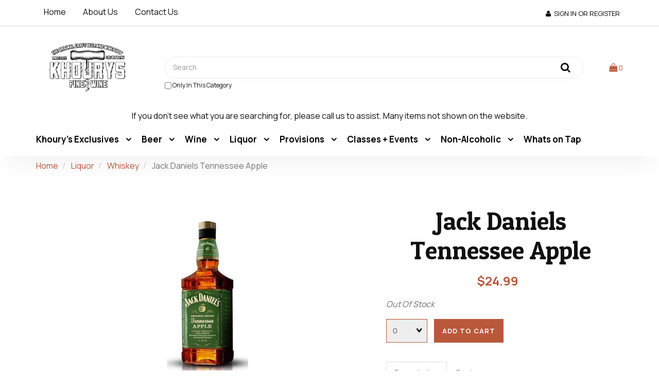

--- FILE ---
content_type: text/html; charset=UTF-8
request_url: https://shop.khourysfinewine.com/Jack-Daniels-Tennessee-Apple-082184004371-21365/
body_size: 7964
content:
<!doctype html>
<html lang="en">
<head>
 <meta property="og:site_name" content="Khoury's Fine Wine & Spirits" /> <meta property="og:type" content="product" /> <meta property="og:title" content="Jack Daniels Tennessee Apple" /> <meta property="og:image" content="https://shop.khourysfinewine.comhttps://cdn.powered-by-nitrosell.com/product_images/30/7324/jack-daniels-tennessee-apple.jpg" /> <meta property="og:description" content="Jack Daniels Tennessee Apple." /> <meta property="product:price:amount" content="24.99" /> <meta property="product:price:currency" content="USD" />  <meta property="og:availability" content="outofstock" />  <meta property="og:upc" content="082184004371" />    <link rel="canonical" href="https://shop.khourysfinewine.com/Jack-Daniels-Tennessee-Apple-082184004371-21365/"/> <meta property="og:url" content="https://shop.khourysfinewine.com/Jack-Daniels-Tennessee-Apple-082184004371-21365/" />       <link rel="canonical" href="https://shop.khourysfinewine.com/Jack-Daniels-Tennessee-Apple-082184004371-21365/"/> <meta property="og:url" content="https://shop.khourysfinewine.com/Jack-Daniels-Tennessee-Apple-082184004371-21365/"/>
 <meta charset="utf-8"> <meta http-equiv="X-UA-Compatible" content="IE=edge"> <meta name="viewport" content="width=device-width, initial-scale=1.0, maximum-scale=1.0, user-scalable=0" /> <title>Jack Daniels Tennessee Apple - Khoury's Fine Wine &amp; Spirits</title> <link rel="preconnect" href="https://cdn.powered-by-nitrosell.com"><link rel="dns-prefetch" href="https://cdn.powered-by-nitrosell.com"><meta name="description" content="Jack Daniels Tennessee Apple." />
<meta name="keywords" content="Jack Daniels Tennessee Apple, Liquor, Whiskey, ,Liquor,Whiskey, 082184004371, buy, shop, order, store" />
    <link rel="stylesheet" type="text/css" href="https://cdn.powered-by-nitrosell.com/assets/beta/assets/stylesheets/bootstrap-3.3.5.min.css"/>
    <link rel="stylesheet" type="text/css" href="https://cdn.powered-by-nitrosell.com/assets/beta/assets/stylesheets/font-awesome-4.6.3.min.css"/>
        <link rel="stylesheet" type="text/css" href="https://cdn.powered-by-nitrosell.com/assets/beta/assets/stylesheets/systemv2.css?95eec61f51767867432" />
    <link rel="stylesheet" type="text/css" href="https://cdn.powered-by-nitrosell.com/public_html/30/7324/themes/stylesheet.css?95eec61f51767867432" />
    <link href="https://shop.khourysfinewine.com/store/go/feed-whatsnew/" rel="alternate" type="application/rss+xml" title="New Products" />
<script src="https://cdn.powered-by-nitrosell.com/assets/beta/assets/js/systemv2.js?95eec61f51767867432"></script>
<script src="https://cdn.powered-by-nitrosell.com/assets/beta/assets/js/productv2.js?95eec61f51767867432"></script>
<script> var  template = "defaultv2"</script> <script>
  nsc(document).ready(function() {
  setCarouselTriggers();});
  setCarouselTriggers = function() {nsc('.product-carousel-promotion').owlCarousel({"title":"Promotions"});
nsc('.product-carousel-newproduct').owlCarousel({"title":"New Spirits","sSortField":"RAND()","sSortOrderDirection":"DESC","items":8});
nsc('.product-carousel-itemrelatedbytheme').owlCarousel({"title":"Related Items"});
nsc('.product-carousel-homepageslider').owlCarousel({"title":"Home Page Slider","singleItem":true,"navigation":true,"navigationText":["&amp;lt;i class=&amp;quot;fa fa-chevron-left&amp;quot;&amp;gt;&amp;lt;\/i&amp;gt;","<i class=\"fa fa-chevron-right\"><\/i>"]});
nsc('.product-carousel-specialoffer').owlCarousel({"title":"Special Offers"});
nsc('.product-carousel-itemsrelatedbydiscount').owlCarousel({"title":"Items Related by Discount"});
nsc('.product-carousel-recentlyvieweditems').owlCarousel({"title":"Recently Viewed Items"});
nsc('.product-carousel-homepage').owlCarousel({"bDisplayMatrixItemsGrouped":false,"items":4,"itemsDesktop":{"number1":599,"number2":1},"itemsDesktopSmall":0,"rewindNav":false,"pagination":false,"lazyFollow":false,"dragBeforeAnimFinish":false,"mouseDrag":false,"touchDrag":false,"title":"Small Images","itemsTablet":{"number1":500,"number2":1},"itemsMobile":{"number1":0,"number2":1}});
nsc('.product-carousel-wine').owlCarousel({"title":"Wine"});
nsc('.product-carousel-FeaturedItems').owlCarousel();
nsc('.product-carousel-storepicks').owlCarousel({"title":"Store Picks","singleItem":true,"navigation":true,"autoPlay":true});
nsc('.product-carousel-newbeer').owlCarousel({"sSortField":"RAND()","title":"New Beer","items":8});
nsc('.product-carousel-newwine').owlCarousel({"title":"New Wine"});
nsc('.product-carousel-newfood').owlCarousel({"sSortField":"RAND()","title":"New Provisions"});
};nsc(document).on('matrixupdated', function(){  setCarouselTriggers();});</script>
 <script> nsc(document).ready(function() { nsc("nav#menu").mmenu({ "navbars": [ { "position": "top", "content": [ '<form id="search_form" name="search_form" action="/store/search.asp" method="post"><label for="mobileSearch" class="visuallyhidden">Search</label><input type="search" size="28" name="keyword" placeholder="Search" class="form-control" id="mobileSearch"></form>' ] } ], screenReader: { text: true } }); $('.navbar-header nav > ul > li > a:not(:last-child)').removeAttr('href'); $('.navbar-header nav > ul > li > ul').each(function() { $children = $(this).children().length; if ($children > 10) { $(this).parent().addClass('columns'); } }); $('.navbar-header nav > ul > li').click(function() { $(this).children('ul').toggle(); $(this).siblings().children('ul').hide(); $(this).siblings().removeClass('open'); $(this).toggleClass('open'); }); }); </script> </head>
<body>
   <div class="wholepage page-product"> <!-- Signed In --> <!-- end Signed In --> <!-- Sign In --> <!-- Modal -->
<div class="modal fade" id="login-or-register" tabindex="-1" role="dialog" aria-labelledby="myModalLabel"> <div class="modal-dialog modal-lg" role="document"> <div class="modal-content"> <div class="modal-header"> <button type="button" class="close" data-dismiss="modal" aria-label="Close"><span aria-hidden="true">&times;</span></button> <h4 class="modal-title" id="myModalLabel">Sign In</h4> </div><!--modal-header--> <div class="modal-body"> <div class="container-fluid"> <div class="col-sm-6"> <form action="https://shop.khourysfinewine.com/store/go/login/" method="post" name="frmLogin" id="frmLogin"> <div class="row"> <label class="col-sm-3 col-xs-4">E-mail:</label> <div class="col-sm-9 col-xs-8"> <div class="form-group"> <label for="eleaccount" class="visuallyhidden">Username</label> <input class="form-control" type="text" size="5" maxlength="50" name="account" id="eleaccount" value="" onkeypress="submitOnEnter('frmLogin', event)" /> </div><!--form-group--> </div><!--col-sm-9 col-xs-8--> <label class="col-sm-3 col-xs-4">Password:</label> <div class="col-sm-9 col-xs-8"> <div class="form-group"> <label for="elepassword" class="visuallyhidden">Password</label> <input class="form-control" type="password" name="password" id="elepassword" size="5" maxlength="30" value="" onkeypress="submitOnEnter('frmLogin', event)" autocomplete="off" /> </div><!--form-group--> </div><!--col-sm-9 col-xs-8--> </div><!--row--> <div class="row"> <div class="col-sm-9 col-sm-offset-3 col-xs-12"> <a href="javascript:document.forms.frmLogin.submit();" class="btn btn-primary col-xs-12" id="login-button">Sign In</a> </div><!--col-sm-9 col-sm-offset-3 col-xs-12--> </div><!--row--> <div class="top-buffer text-right col-sm-offset-3"> <a href="/store/member.asp?action=forgotpassword">forgot your password?</a> </div> <div class="row top-buffer">  </div><!--top-buffer--> </form> </div><!--col-sm-6--> <div class="col-sm-5 col-sm-offset-1"> <hr class="hidden-sm hidden-md hidden-lg"> <h3>New Customer?</h3> <p>Creating a new account is quick and easy.</p> <a href="/store/member.asp?action=register" class="btn btn-default col-xs-12" id="register-button">Create Account</a> <br><br> </div><!--col-sm-5 col-sm-offset-1--> </div><!--container-fluid--> </div><!--modal-body--> </div><!--modal-content--> </div><!--modal-dialog-->
</div><!--login-or-register--> <!--END:LOGIN PANEL-->  <header>
<div class="topbar hidden-xs"> <div class="container"> <div class="tablinks"> <ul id="Header_menu" class="level1 nav-menu Header_menu">  <li class="PAGE_TYPE_HOME_3 ">  <a href="/"> Home  </a>   </li>  <li class="PAGE_TYPE_ABOUTUS_9 ">  <a href="/about-us/"> About Us  </a>   </li>  <li class="PAGE_TYPE_CONTACTUS_15 ">  <a href="/contact-us/"> Contact Us  </a>   </li>  <li class="CONTENT">  <span> Test HTML  </span>   </li> </ul>  </div> <div class="user-panel">   <button type="button" class="bttn bttn-alt" data-toggle="modal" data-target="#login-or-register"><span class="fa fa-user"></span>&nbsp; Sign In or Register</button>  </div> </div>
</div> <div class="header"> <div class="container"> <div class="brand"> <a href="https://shop.khourysfinewine.com/" style="background:url(https://cdn.powered-by-nitrosell.com/store_images/30/7324/Khourys.png)"><span class="visuallyhidden">Header logo image</span></a> </div> <div class="search"> <!--START FIND-->
<div class="form-inline hidden-xs findPanel"> <form name="quick_find" id="quick-find" method="post" action="/store/search.asp">  <label for="headersearchbox" class="visuallyhidden">Search</label> <input type="text" id="headersearchbox" class="form-control typeahead" placeholder="Search"> <input type="button" id="quick_find_submit" value="Go" class="btn btn-default" />    <label class="text-small" for="eleonlythiscategory">  <input type="checkbox" name="category" id="eleonlythiscategory" value="36" data-catid="36" class="form-control radio" /> only in this category </label>   </form>
</div><!--findPanel-->
<!--END FIND-->  <script type="text/javascript"> function themeChanged() { document.location.href = nsc('#theme_dropdown').val(); } function brandChanged() { document.location.href = nsc('#field_product_brand').val(); } function submitSearchForm() { document.getElementById('search_form').submit(); }  </script> <div id="search-bar"> <form name="search_form" id="search_form" method="post" action="/store/html/blocked.html">    </form> </div>  </div> <div class="cart" id="cartButton"> <div id='nsc_cart_container'> <div class="dropdown"> <a href="#" class="bttn-cart" data-toggle="dropdown" role="button" aria-expanded="false"> <i class="fa fa-shopping-bag"></i> <small>0</small> </a> <div class="dropdown-menu dropdown-cart" role="menu">  <div class="empty-basket">Your basket is empty.</div> </div>
</div> </div> </div> </div>
</div>
</header>
<div class="notshown" style="margin-left: auto; margin-right:auto; margin-top: -20px; padding-left: 5px; padding-right: 5px;"><p style="font-size: 1em; text-align: center;">If you don't see what you are searching for, please call us to assist. Many items not shown on the website.</p></div>
<script>
<!--
var arrSelectedNavAttr = {"department":{"type":"department", "id":"3"},"category":{"type":"category", "id":"36"}};
-->
</script>
<nav class="navbar navbar-static-top navbar-inverse" data-spy="affix" data-offset-top="240"> <div class="container"> <div class="navbar-header"> <a href="#menu" class="btn btn-primary hidden-sm hidden-md hidden-lg pull-right mobileMenuLink"><span class="fa fa-bars"></span>&nbsp;Menu</a>  <button type="button" class="btn btn-primary hidden-sm hidden-md hidden-lg signIn" data-toggle="modal" data-target="#login-or-register"><span class="fa fa-user"></span>&nbsp;Sign In</button>  <nav id="menu"> <ul id="Store_Navigation" class="level1 nav-menu Store_Navigation">  <li class="DEPARTMENT_9 ">  <a href="/Khoury%27s-Exclusives-9/"> Khoury's Exclusives  </a>   <ul class="sub-menu level2">   <li>  <a href="/Khoury%27s-Exclusives-Beer-123/"> Beer  </a>   </li>    <li>  <a href="/Khoury%27s-Exclusives-Merch-126/"> Merch  </a>   </li>    <li>  <a href="/Khoury%27s-Exclusives-Spirits-125/"> Spirits  </a>   </li>    <li>  <a href="/Khoury%27s-Exclusives-Wine-124/"> Wine  </a>   </li>                                                                                                                                                                                                     </ul>  </li>  <li class="DEPARTMENT_1 ">  <a href="/Beer-1/"> Beer  </a>   <ul class="sub-menu level2">           <li>  <a href="/Beer-Ale-72/"> Ale  </a>   </li>    <li>  <a href="/Beer-Barleywine-Strong-Ale-49/"> Barleywine/Strong Ale  </a>   </li>    <li>  <a href="/Beer-Belgian-48/"> Belgian  </a>   </li>    <li>  <a href="/Beer-Sour-Ale-Farmhouse-27/"> Berliner Weisse/Sour/Gose  </a>   </li>    <li>  <a href="/Beer-Blonde-28/"> Blonde  </a>   </li>    <li>  <a href="/Beer-Bock-Eisbock-70/"> Bock/Eisbock  </a>   </li>    <li>  <a href="/Beer-Brown-Amber-29/"> Brown/Amber  </a>   </li>    <li>  <a href="/Beer-Cider-Kombucha-22/"> Cider/Kombucha  </a>   </li>    <li>  <a href="/Beer-Cream-Ales-102/"> Cream Ales  </a>   </li>    <li>  <a href="/Beer-Farmhouse-Saison-Brett-98/"> Farmhouse/Saison/Brett  </a>   </li>    <li>  <a href="/Beer-Gluten-Free-or-Reduced-107/"> Gluten Free or Reduced  </a>   </li>    <li>  <a href="/Beer-Hard-Seltzer-21/"> Hard Seltzer  </a>   </li>    <li>  <a href="/Beer-Hefeweizen-67/"> Hefeweizen  </a>   </li>    <li>  <a href="/Beer-IPA-23/"> IPA  </a>   </li>    <li>  <a href="/Beer-Kegs-73/"> Kegs  </a>   </li>    <li>  <a href="/Beer-Lager-25/"> Lager  </a>   </li>    <li>  <a href="/Beer-Lambic-Gueze-Kriek-65/"> Lambic/Gueze/Kriek  </a>   </li>    <li>  <a href="/Beer-Local-87/"> Local  </a>   </li>    <li>  <a href="/Beer-Meade-64/"> Meade  </a>   </li>    <li>  <a href="/Beer-Other-31/"> Other  </a>   </li>    <li>  <a href="/Beer-Pale-Ale-24/"> Pale Ale  </a>   </li>    <li>  <a href="/Beer-Pilsner-42/"> Pilsner  </a>   </li>    <li>  <a href="/Beer-Red-Ale-44/"> Red Ale  </a>   </li>    <li>  <a href="/Beer-Seasonal-69/"> Seasonal  </a>   </li>    <li>  <a href="/Beer-Stouts-Porter-26/"> Stouts/Porter  </a>   </li>    <li>  <a href="/Beer-Wheat-30/"> Wheat  </a>   </li>    <li>  <a href="/Beer-White-Whit-68/"> White/Whit  </a>   </li>                                                                                                                                               </ul>  </li>  <li class="DEPARTMENT_2 ">  <a href="/Wine-2/"> Wine  </a>   <ul class="sub-menu level2">                                                                 <li>  <a href="/Wine-Cabernet-Sauvignon-5/"> Cabernet Sauvignon  </a>   </li>    <li>  <a href="/Wine-Canned-Wine-92/"> Canned Wine  </a>   </li>    <li>  <a href="/Wine-Champagne-Sparkling-Wine-8/"> Champagne/Sparkling  </a>   </li>    <li>  <a href="/Wine-Chardonnay-7/"> Chardonnay  </a>   </li>    <li>  <a href="/Wine-Dessert-Wine-15/"> Dessert/Fortified Wine  </a>   </li>    <li>  <a href="/Wine-Malbec-51/"> Malbec  </a>   </li>    <li>  <a href="/Wine-Merlot-6/"> Merlot  </a>   </li>    <li>  <a href="/Wine-Natural-Organic-Wine-58/"> Natural/Low-Intervention  </a>   </li>    <li>  <a href="/Wine-Other-127/"> Other  </a>   </li>    <li>  <a href="/Wine-Other-Reds-18/"> Other Reds  </a>   </li>    <li>  <a href="/Wine-Other-White-19/"> Other White  </a>   </li>    <li>  <a href="/Wine-Pinot-Grigio-45/"> Pinot Grigio  </a>   </li>    <li>  <a href="/Wine-Pinot-Noir-10/"> Pinot Noir  </a>   </li>    <li>  <a href="/Wine-Red-Blend-16/"> Red Blend  </a>   </li>    <li>  <a href="/Wine-Riesling-14/"> Riesling  </a>   </li>    <li>  <a href="/Wine-Rose-46/"> Rose  </a>   </li>    <li>  <a href="/Wine-Sake-86/"> Sake  </a>   </li>    <li>  <a href="/Wine-Sangria-55/"> Sangria  </a>   </li>    <li>  <a href="/Wine-Sauvignon-Blanc-13/"> Sauvignon Blanc  </a>   </li>    <li>  <a href="/Wine-Syrah-Shiraz-11/"> Syrah/Shiraz  </a>   </li>    <li>  <a href="/Wine-White-Blend-17/"> White Blend  </a>   </li>    <li>  <a href="/Wine-Wine-2/"> Wine  </a>   </li>    <li>  <a href="/Wine-Zinfandel-12/"> Zinfandel  </a>   </li>                                                                                                 </ul>  </li>  <li class="DEPARTMENT_3 ">  <a href="/Liquor-3/"> Liquor  </a>   <ul class="sub-menu level2">                                                                                                               <li>  <a href="/Liquor-Absinthe-50/"> Absinthe  </a>   </li>    <li>  <a href="/Liquor-Tequila-Mezcal-38/"> Agave  </a>   </li>    <li>  <a href="/Liquor-Amaro-Fernet-40/"> Amaro/Fernet  </a>   </li>    <li>  <a href="/Liquor-Bitters-60/"> Bitters  </a>   </li>    <li>  <a href="/Liquor-Bottled-Cocktails-93/"> Bottled Cocktails  </a>   </li>    <li>  <a href="/Liquor-Canned-Cocktails-41/"> Canned Cocktails  </a>   </li>    <li>  <a href="/Liquor-Cognac-Brandy-32/"> Cognac/Brandy  </a>   </li>    <li>  <a href="/Liquor-Drinkworks-91/"> Drinkworks  </a>   </li>    <li>  <a href="/Liquor-Gin-34/"> Gin  </a>   </li>    <li>  <a href="/Liquor-Grain-81/"> Grain  </a>   </li>    <li>  <a href="/Liquor-Liquer-Cordials-33/"> Liqueur/Cordials  </a>   </li>    <li>  <a href="/Liquor-Non-Alcohlic-Spirits-97/"> Non-Alcohlic Spirits  </a>   </li>    <li>  <a href="/Liquor-Other-39/"> Other  </a>   </li>    <li>  <a href="/Liquor-Rum-37/"> Rum  </a>   </li>    <li>  <a href="/Liquor-Sake-79/"> Sake  </a>   </li>    <li>  <a href="/Liquor-Scotch-43/"> Scotch  </a>   </li>    <li>  <a href="/Liquor-Soju-Shochu-106/"> Soju/Shochu  </a>   </li>    <li>  <a href="/Liquor-Vodka-35/"> Vodka  </a>   </li>    <li>  <a href="/Liquor-Whiskey-36/"> Whiskey  </a>   </li>                                                           </ul>  </li>  <li class="DEPARTMENT_4 ">  <a href="/Grocery-4/"> Provisions  </a>   <ul class="sub-menu level2">                                                                                                                                                     <li>  <a href="/Grocery-Accessories-62/"> Accessories/Barware  </a>   </li>    <li>  <a href="/Provisions-Caviar-111/"> Caviar  </a>   </li>    <li>  <a href="/Grocery-Coffee-57/"> Coffee  </a>   </li>    <li>  <a href="/Provisions-Dairy-Cheese-109/"> Dairy/Cheese  </a>   </li>    <li>  <a href="/Grocery-Garnishments-63/"> Garnishments  </a>   </li>    <li>  <a href="/Grocery-Glassware-77/"> Glassware  </a>   </li>    <li>  <a href="/Grocery-Items-56/"> Items  </a>   </li>    <li>  <a href="/Grocery-Mixers-61/"> Juice/Mixers  </a>   </li>    <li>  <a href="/Grocery-Meats-%26-Cheeses-89/"> Meat  </a>   </li>    <li>  <a href="/Grocery-Oil-%2B-Vinegar-99/"> Oil + Vinegar  </a>   </li>    <li>  <a href="/Grocery-Sauces-100/"> Sauces/Spreads  </a>   </li>    <li>  <a href="/Grocery-Snacks-76/"> Snacks  </a>   </li>    <li>  <a href="/Grocery-Tinned-Fish-101/"> Tinned Fish  </a>   </li>    <li>  <a href="/Grocery-Wellness-74/"> Wellness  </a>   </li>                               </ul>  </li>  <li class="DEPARTMENT_7 ">  <a href="/Classes-%2B-Events-7/"> Classes + Events  </a>   <ul class="sub-menu level2">                                                                                                                                                                                 <li>  <a href="/Classes-%2B-Events-Beer-105/"> Beer  </a>   </li>    <li>  <a href="/Classes-%2B-Events-Food-112/"> Food  </a>   </li>    <li>  <a href="/Classes-%2B-Events-Games-110/"> Games  </a>   </li>    <li>  <a href="/Education-Whiskey-103/"> Spirits  </a>   </li>    <li>  <a href="/Education-Wine-104/"> Wine  </a>   </li>                     </ul>  </li>  <li class="DEPARTMENT_8 ">  <a href="/Non-Alcoholic-8/"> Non-Alcoholic  </a>   <ul class="sub-menu level2">                                                                                                                                                                                           <li>  <a href="/Non-Alcoholic-Beer-113/"> Beer  </a>   </li>    <li>  <a href="/Non-Alcoholic-Coffee-120/"> Coffee  </a>   </li>    <li>  <a href="/Non-Alcoholic-Juice-118/"> Juice  </a>   </li>    <li>  <a href="/Non-Alcoholic-Mixers-119/"> Mixers  </a>   </li>    <li>  <a href="/Non-Alcoholic-Single-Cans-121/"> Single Cans  </a>   </li>    <li>  <a href="/Non-Alcoholic-Soda-Tonic-116/"> Soda/Tonic  </a>   </li>    <li>  <a href="/Non-Alcoholic-Spirits-115/"> Spirits  </a>   </li>    <li>  <a href="/Non-Alcoholic-Water-Tea-117/"> Water/Tea  </a>   </li>    <li>  <a href="/Non-Alcoholic-Wine-114/"> Wine  </a>   </li>   </ul>  </li>  <li class="URL">  <a href="http://www.khourysfinewine.com/ontap/"> Whats on Tap  </a>   </li> </ul>  </nav> <nav id="nav"> <ul id="Store_Navigation" class="level1 nav-menu Store_Navigation">  <li class="DEPARTMENT_9 ">  <a href="/Khoury%27s-Exclusives-9/"> Khoury's Exclusives  </a>   <ul class="sub-menu level2">   <li>  <a href="/Khoury%27s-Exclusives-Beer-123/"> Beer  </a>   </li>    <li>  <a href="/Khoury%27s-Exclusives-Merch-126/"> Merch  </a>   </li>    <li>  <a href="/Khoury%27s-Exclusives-Spirits-125/"> Spirits  </a>   </li>    <li>  <a href="/Khoury%27s-Exclusives-Wine-124/"> Wine  </a>   </li>                                                                                                                                                                                                     </ul>  </li>  <li class="DEPARTMENT_1 ">  <a href="/Beer-1/"> Beer  </a>   <ul class="sub-menu level2">           <li>  <a href="/Beer-Ale-72/"> Ale  </a>   </li>    <li>  <a href="/Beer-Barleywine-Strong-Ale-49/"> Barleywine/Strong Ale  </a>   </li>    <li>  <a href="/Beer-Belgian-48/"> Belgian  </a>   </li>    <li>  <a href="/Beer-Sour-Ale-Farmhouse-27/"> Berliner Weisse/Sour/Gose  </a>   </li>    <li>  <a href="/Beer-Blonde-28/"> Blonde  </a>   </li>    <li>  <a href="/Beer-Bock-Eisbock-70/"> Bock/Eisbock  </a>   </li>    <li>  <a href="/Beer-Brown-Amber-29/"> Brown/Amber  </a>   </li>    <li>  <a href="/Beer-Cider-Kombucha-22/"> Cider/Kombucha  </a>   </li>    <li>  <a href="/Beer-Cream-Ales-102/"> Cream Ales  </a>   </li>    <li>  <a href="/Beer-Farmhouse-Saison-Brett-98/"> Farmhouse/Saison/Brett  </a>   </li>    <li>  <a href="/Beer-Gluten-Free-or-Reduced-107/"> Gluten Free or Reduced  </a>   </li>    <li>  <a href="/Beer-Hard-Seltzer-21/"> Hard Seltzer  </a>   </li>    <li>  <a href="/Beer-Hefeweizen-67/"> Hefeweizen  </a>   </li>    <li>  <a href="/Beer-IPA-23/"> IPA  </a>   </li>    <li>  <a href="/Beer-Kegs-73/"> Kegs  </a>   </li>    <li>  <a href="/Beer-Lager-25/"> Lager  </a>   </li>    <li>  <a href="/Beer-Lambic-Gueze-Kriek-65/"> Lambic/Gueze/Kriek  </a>   </li>    <li>  <a href="/Beer-Local-87/"> Local  </a>   </li>    <li>  <a href="/Beer-Meade-64/"> Meade  </a>   </li>    <li>  <a href="/Beer-Other-31/"> Other  </a>   </li>    <li>  <a href="/Beer-Pale-Ale-24/"> Pale Ale  </a>   </li>    <li>  <a href="/Beer-Pilsner-42/"> Pilsner  </a>   </li>    <li>  <a href="/Beer-Red-Ale-44/"> Red Ale  </a>   </li>    <li>  <a href="/Beer-Seasonal-69/"> Seasonal  </a>   </li>    <li>  <a href="/Beer-Stouts-Porter-26/"> Stouts/Porter  </a>   </li>    <li>  <a href="/Beer-Wheat-30/"> Wheat  </a>   </li>    <li>  <a href="/Beer-White-Whit-68/"> White/Whit  </a>   </li>                                                                                                                                               </ul>  </li>  <li class="DEPARTMENT_2 ">  <a href="/Wine-2/"> Wine  </a>   <ul class="sub-menu level2">                                                                 <li>  <a href="/Wine-Cabernet-Sauvignon-5/"> Cabernet Sauvignon  </a>   </li>    <li>  <a href="/Wine-Canned-Wine-92/"> Canned Wine  </a>   </li>    <li>  <a href="/Wine-Champagne-Sparkling-Wine-8/"> Champagne/Sparkling  </a>   </li>    <li>  <a href="/Wine-Chardonnay-7/"> Chardonnay  </a>   </li>    <li>  <a href="/Wine-Dessert-Wine-15/"> Dessert/Fortified Wine  </a>   </li>    <li>  <a href="/Wine-Malbec-51/"> Malbec  </a>   </li>    <li>  <a href="/Wine-Merlot-6/"> Merlot  </a>   </li>    <li>  <a href="/Wine-Natural-Organic-Wine-58/"> Natural/Low-Intervention  </a>   </li>    <li>  <a href="/Wine-Other-127/"> Other  </a>   </li>    <li>  <a href="/Wine-Other-Reds-18/"> Other Reds  </a>   </li>    <li>  <a href="/Wine-Other-White-19/"> Other White  </a>   </li>    <li>  <a href="/Wine-Pinot-Grigio-45/"> Pinot Grigio  </a>   </li>    <li>  <a href="/Wine-Pinot-Noir-10/"> Pinot Noir  </a>   </li>    <li>  <a href="/Wine-Red-Blend-16/"> Red Blend  </a>   </li>    <li>  <a href="/Wine-Riesling-14/"> Riesling  </a>   </li>    <li>  <a href="/Wine-Rose-46/"> Rose  </a>   </li>    <li>  <a href="/Wine-Sake-86/"> Sake  </a>   </li>    <li>  <a href="/Wine-Sangria-55/"> Sangria  </a>   </li>    <li>  <a href="/Wine-Sauvignon-Blanc-13/"> Sauvignon Blanc  </a>   </li>    <li>  <a href="/Wine-Syrah-Shiraz-11/"> Syrah/Shiraz  </a>   </li>    <li>  <a href="/Wine-White-Blend-17/"> White Blend  </a>   </li>    <li>  <a href="/Wine-Wine-2/"> Wine  </a>   </li>    <li>  <a href="/Wine-Zinfandel-12/"> Zinfandel  </a>   </li>                                                                                                 </ul>  </li>  <li class="DEPARTMENT_3 ">  <a href="/Liquor-3/"> Liquor  </a>   <ul class="sub-menu level2">                                                                                                               <li>  <a href="/Liquor-Absinthe-50/"> Absinthe  </a>   </li>    <li>  <a href="/Liquor-Tequila-Mezcal-38/"> Agave  </a>   </li>    <li>  <a href="/Liquor-Amaro-Fernet-40/"> Amaro/Fernet  </a>   </li>    <li>  <a href="/Liquor-Bitters-60/"> Bitters  </a>   </li>    <li>  <a href="/Liquor-Bottled-Cocktails-93/"> Bottled Cocktails  </a>   </li>    <li>  <a href="/Liquor-Canned-Cocktails-41/"> Canned Cocktails  </a>   </li>    <li>  <a href="/Liquor-Cognac-Brandy-32/"> Cognac/Brandy  </a>   </li>    <li>  <a href="/Liquor-Drinkworks-91/"> Drinkworks  </a>   </li>    <li>  <a href="/Liquor-Gin-34/"> Gin  </a>   </li>    <li>  <a href="/Liquor-Grain-81/"> Grain  </a>   </li>    <li>  <a href="/Liquor-Liquer-Cordials-33/"> Liqueur/Cordials  </a>   </li>    <li>  <a href="/Liquor-Non-Alcohlic-Spirits-97/"> Non-Alcohlic Spirits  </a>   </li>    <li>  <a href="/Liquor-Other-39/"> Other  </a>   </li>    <li>  <a href="/Liquor-Rum-37/"> Rum  </a>   </li>    <li>  <a href="/Liquor-Sake-79/"> Sake  </a>   </li>    <li>  <a href="/Liquor-Scotch-43/"> Scotch  </a>   </li>    <li>  <a href="/Liquor-Soju-Shochu-106/"> Soju/Shochu  </a>   </li>    <li>  <a href="/Liquor-Vodka-35/"> Vodka  </a>   </li>    <li>  <a href="/Liquor-Whiskey-36/"> Whiskey  </a>   </li>                                                           </ul>  </li>  <li class="DEPARTMENT_4 ">  <a href="/Grocery-4/"> Provisions  </a>   <ul class="sub-menu level2">                                                                                                                                                     <li>  <a href="/Grocery-Accessories-62/"> Accessories/Barware  </a>   </li>    <li>  <a href="/Provisions-Caviar-111/"> Caviar  </a>   </li>    <li>  <a href="/Grocery-Coffee-57/"> Coffee  </a>   </li>    <li>  <a href="/Provisions-Dairy-Cheese-109/"> Dairy/Cheese  </a>   </li>    <li>  <a href="/Grocery-Garnishments-63/"> Garnishments  </a>   </li>    <li>  <a href="/Grocery-Glassware-77/"> Glassware  </a>   </li>    <li>  <a href="/Grocery-Items-56/"> Items  </a>   </li>    <li>  <a href="/Grocery-Mixers-61/"> Juice/Mixers  </a>   </li>    <li>  <a href="/Grocery-Meats-%26-Cheeses-89/"> Meat  </a>   </li>    <li>  <a href="/Grocery-Oil-%2B-Vinegar-99/"> Oil + Vinegar  </a>   </li>    <li>  <a href="/Grocery-Sauces-100/"> Sauces/Spreads  </a>   </li>    <li>  <a href="/Grocery-Snacks-76/"> Snacks  </a>   </li>    <li>  <a href="/Grocery-Tinned-Fish-101/"> Tinned Fish  </a>   </li>    <li>  <a href="/Grocery-Wellness-74/"> Wellness  </a>   </li>                               </ul>  </li>  <li class="DEPARTMENT_7 ">  <a href="/Classes-%2B-Events-7/"> Classes + Events  </a>   <ul class="sub-menu level2">                                                                                                                                                                                 <li>  <a href="/Classes-%2B-Events-Beer-105/"> Beer  </a>   </li>    <li>  <a href="/Classes-%2B-Events-Food-112/"> Food  </a>   </li>    <li>  <a href="/Classes-%2B-Events-Games-110/"> Games  </a>   </li>    <li>  <a href="/Education-Whiskey-103/"> Spirits  </a>   </li>    <li>  <a href="/Education-Wine-104/"> Wine  </a>   </li>                     </ul>  </li>  <li class="DEPARTMENT_8 ">  <a href="/Non-Alcoholic-8/"> Non-Alcoholic  </a>   <ul class="sub-menu level2">                                                                                                                                                                                           <li>  <a href="/Non-Alcoholic-Beer-113/"> Beer  </a>   </li>    <li>  <a href="/Non-Alcoholic-Coffee-120/"> Coffee  </a>   </li>    <li>  <a href="/Non-Alcoholic-Juice-118/"> Juice  </a>   </li>    <li>  <a href="/Non-Alcoholic-Mixers-119/"> Mixers  </a>   </li>    <li>  <a href="/Non-Alcoholic-Single-Cans-121/"> Single Cans  </a>   </li>    <li>  <a href="/Non-Alcoholic-Soda-Tonic-116/"> Soda/Tonic  </a>   </li>    <li>  <a href="/Non-Alcoholic-Spirits-115/"> Spirits  </a>   </li>    <li>  <a href="/Non-Alcoholic-Water-Tea-117/"> Water/Tea  </a>   </li>    <li>  <a href="/Non-Alcoholic-Wine-114/"> Wine  </a>   </li>   </ul>  </li>  <li class="URL">  <a href="http://www.khourysfinewine.com/ontap/"> Whats on Tap  </a>   </li> </ul>  </nav> </div><!--navbar-header--> </div><!--container-->
</nav><!--navbar-->  <!-- Pagebody Container --> <div class="breadcrumb-wrapper"> <div class="container"> <ol class="breadcrumb"> <li><a href="/">Home</a></li>   <li> <a href="/Liquor-3/">Liquor</a> </li>    <li> <a href="/Liquor-Whiskey-36/">Whiskey</a> </li>    <li class="active"> Jack Daniels Tennessee Apple </li>  </ol>   </div><!--container--> </div><!--breadcrumb-wrapper--> <div class="pagebody-wrapper"> <div class="container pagebody-container">   <div class="content"></div>       <script language="javascript" type="text/javascript">
      <!--
      var sNSCImagePath             = "https://cdn.powered-by-nitrosell.com/product_images/30/7324/";
      var sEnabledViews             = "";
      var bOutOfStockVisualsEnabled = 0;
      var bUseRegularPrice          = 0;
      var w = 1024;
      function is800x600() {
        if (window.innerWidth)
          w = window.innerWidth; //Mozilla
        else if (document.documentElement.clientWidth)
          w = document.documentElement.clientWidth;    // IE6
        else if (document.body.clientWidth)
          w = document.body.clientWidth;  //DHTML compliant
        return (w < 860);
      }
    //-->
    </script>
      <div id="productbody">
      <div class="row"> <div class="col-sm-12 product-info"> <div class="col-sm-7 product-left"> <div class="product-image">   <img class="image" alt="Jack Daniels Tennessee Apple" title="Jack Daniels Tennessee Apple" src="https://cdn.powered-by-nitrosell.com/product_images/30/7324/jack-daniels-tennessee-apple.jpg"  id="productphoto" name="productphoto" align="left"/><script>var originalProductImage = 'jack-daniels-tennessee-apple.jpg';var arrProductImages = [];arrProductImages.push({name: 'Jack Daniels Tennessee Apple', alt: 'Jack Daniels Tennessee Apple', href: getProductImageSource('large')});</script>   </div><!--product-image--> </div><!--product-left-->  <div itemscope itemtype="https://schema.org/Product">  <!-- Schema.org Markup --> <div class="col-sm-5 product-right">  <h1 itemprop="name">Jack Daniels Tennessee Apple</h1>   <p class="pricingDetails"> <span class="priceFull"></span> <span class="priceCurrent">$24.99</span> <span class="priceSave"></span> </p>      <div class="row"> <div class="col-sm-12"> <form action="/store/store.asp" onsubmit="return validateQty('Invalid quantity chosen - please enter a valid quantity','Sorry, this product is out of stock.','Please enter a lower quantity.');" method="post" name="frmMain" id="frmMain" enctype="application/x-www-form-urlencoded">       <script type="text/javascript"><!--
        var bLimitInStockPurchases = true;
        
        if (arrMatrix) {
          nsc.extend(arrMatrix, {"_21365":{"product_stock":"0"}});
        } else {
          var arrMatrix = {"_21365":{"product_stock":"0"}};
        }
      </script>
         <div id="buy-info">   <p class="Product-availability"> <label>Out Of Stock </label>  </p>   <div class="row"> <div class="col-sm-7 productAdd"> <div class="form-group form-inline">  <label for="quantity" class="visuallyhidden">Quantity</label><select name="quantity" id="quantity" class="qty form-control restricted form-control" disabled="disabled"><option value="0">0</option></select>  <input type="hidden" name="category" value="36" /> <input type="hidden" name="prodcode" id="prodcode" value="21365" /> <input type="hidden" name="action" value="add_product" />   <a href="javascript:void(0)" onclick="if (validateQty('Invalid quantity chosen - please enter a valid quantity','Sorry, this product is out of stock.','Please enter a lower quantity.')) { nsc.fn.addToBasket($('#prodcode').val(), $('#quantity').val()); return false; }" class="btn btn-lg btn-primary add-to-cart">add to cart</a>  </div><!--form-group--></div><!--productAdd--> <div class="col-sm-5">   </div><!--col-sm-5--> </div><!--row--> <div class="clearfix visible-xs-block"></div>  </div>  <input type="hidden" name="fromproduct" value="1" /> </form> </div><!--col-sm-12--> </div><!--row--> <div class="row"> <div class="col-xs-12"> <br> <!-- Nav tabs --> <ul class="nav nav-tabs" role="tablist"> <li role="presentation" class="active"><a href="#description" aria-controls="description" role="tab" data-toggle="tab">Description</a></li> <li role="presentation"><a id="rev" href="#reviews" aria-controls="reviews" role="tab" data-toggle="tab">Reviews</a></li> </ul><!--nav-tabs--> <!-- Tab panes --> <div class="tab-content"> <div role="tabpanel" class="tab-pane fade in active" id="description"><br>   <div id="layer_field1"> <p class="text-product-desc"></p> </div>   </div><!--tab-pane--> <div role="tabpanel" class="tab-pane fade" id="reviews"><br></div> </div><!--tab-content-->   <div id="socialFooter"> <br> <hr> <h6>Share: &nbsp;</h6>  <a class="shareFB" href="http://www.facebook.com/share.php?u=%2FJack-Daniels-Tennessee-Apple-082184004371-21365%2F&title=Jack Daniels Tennessee Apple" target="SocialShareWindow" onclick="openRequestedPopup(this.href); return false;" title="This link will create a new window or will re-use an already opened one"> <span class="fa fa-facebook-square fa-2x" aria-hidden="true"><span class="visuallyhidden">Share on Facebook</span></span> </a> &nbsp;   <a class="shareTweet" href="http://twitter.com/intent/tweet?status=Jack Daniels Tennessee Apple+%2FJack-Daniels-Tennessee-Apple-082184004371-21365%2F" target="SocialShareWindow" onclick="openRequestedPopup(this.href); return false;" title="This link will create a new window or will re-use an already opened one"> <span class="fa fa-twitter fa-2x" aria-hidden="true"><span class="visuallyhidden">Share on Twitter</span></span> </a> &nbsp;   <a class="sharePin" href="http://pinterest.com/pin/create/bookmarklet/?media=https://shop.khourysfinewine.comhttps://cdn.powered-by-nitrosell.com/product_images/30/7324/jack-daniels-tennessee-apple.jpg&url=%2FJack-Daniels-Tennessee-Apple-082184004371-21365%2F&is_video=false&description=Jack Daniels Tennessee Apple" target="SocialShareWindow" onclick="openRequestedPopup(this.href); return false;" title="This link will create a new window or will re-use an already opened one"> <span class="fa fa-pinterest fa-2x" aria-hidden="true"><span class="visuallyhidden">Share on Pinterest</span></span> </a> &nbsp;   <a href="javascript:tellAFriend()" id="tell-a-friend-link"><span class = "fa fa-envelope fa-2x" aria-hidden="true"><span class="visuallyhidden">Tell a friend</span></span></a> <form action="/store/go/tell-a-friend/" method="post" id="frmTell"> <input type="hidden" id="product_id" name="product_id" /> </form>  </div>   </div><!--col-xs-12--> </div> <!-- end row //--> </div><!--col-sm-8--> </div> <!-- end schema org markup -->
</div> </div>
 <script> // switch to reviews tab if redirected from review request email switchToReviewsTab();
</script></div> </div>
</div>     <!-- Footer --> <footer> <div class="container-fluid"> <div class="row tablinks"> <ul id="Bottom_menu" class="level1 nav-menu Bottom_menu">  <li class="CONTENT_62 ">  <a href="/62/Privacy-Policy/"> Privacy Policy  </a>   </li>  <li class="CONTENT_56 ">  <a href="/56/Returns-Policy/"> Returns Policy  </a>   </li>  <li class="CONTENT_68 ">  <a href="/68/Pick-Up-and-Delivery/"> Pick Up and Delivery  </a>   </li> </ul>  </div> <div class="row"> <div class="col-sm-4 hidden-xs sslCertified"> <h6>Safe Shopping</h6> <div class="not-clickable"> <button class="btn btn-default disabled"><span class="fa fa-lock"></span> &nbsp; SSL Certified</button> </div> </div><!--col-sm-4 hidden-xs--> <div class="col-sm-4" id="social">  </div><!--col-sm-4--> <div class="col-sm-4"> <h6>We Accept</h6> <i class='fa fa-cc-visa fa-2x '></i> <i class='fa fa-cc-mastercard fa-2x '></i> <i class='fa fa-cc-amex fa-2x '></i> <i class='fa fa-cc-discover fa-2x '></i>  </div><!--col-sm-4-->  </div><!--row--> <div class="row smallprint"> <a href="https://shop.khourysfinewine.com/" class="footerLogo" style="background:url(https://cdn.powered-by-nitrosell.com/store_images/30/7324/Khourys.png);"></a> <p class="pull-right"><a href="#" class="btn btn-default btn-backToTop"><i class="fa fa-chevron-up"></i></a></p> <p class = "footerCredits">© <span class="current-year">2026</span> Khoury's Fine Wine & Spirits <i>·</i> Powered by <a href='https://www.websell.io/'>WebSell</a><script src='https://apis.google.com/js/platform.js' defer>{lang: 'en-GB', parsetags: 'explicit'}</script><script type='text/javascript' src='//assets.pinterest.com/js/pinit.js'></script></p> </div><!--smallprint--> </div><!--container-fluid--> </footer> <!-- end Footer -->
  </div>
</body>
</html>
<!-- NitroSell Commerce MAPLEV4-->